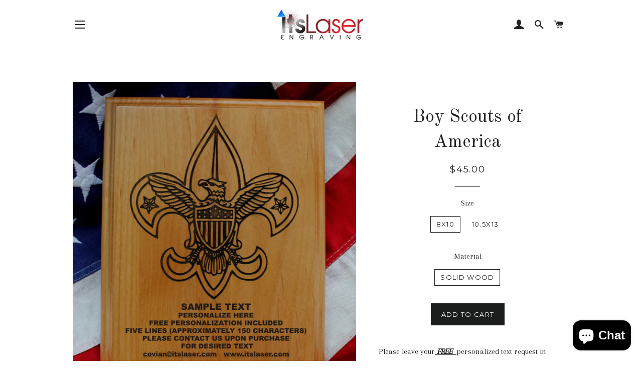

--- FILE ---
content_type: text/html; charset=utf-8
request_url: https://itslaser.com/products/boy-scouts-of-america-personalized-plaque-5-lines-of-personalized-text-solid-wood-8x10-custom-gift-bsa-gift
body_size: 18788
content:
<!doctype html>
<!--[if lt IE 7]><html class="no-js lt-ie9 lt-ie8 lt-ie7" lang="en"> <![endif]-->
<!--[if IE 7]><html class="no-js lt-ie9 lt-ie8" lang="en"> <![endif]-->
<!--[if IE 8]><html class="no-js lt-ie9" lang="en"> <![endif]-->
<!--[if IE 9 ]><html class="ie9 no-js"> <![endif]-->
<!--[if (gt IE 9)|!(IE)]><!--> <html class="no-js"> <!--<![endif]-->
<head>

  <!-- Basic page needs ================================================== -->
  <meta charset="utf-8">
  <meta http-equiv="X-UA-Compatible" content="IE=edge,chrome=1">

  
    <link rel="shortcut icon" href="//itslaser.com/cdn/shop/files/ITSLASER-LOGO-TRANSPARENT4_copy_32x32.png?v=1614755699" type="image/png" />
  

  <!-- Title and description ================================================== -->
  <title>
  Boy Scouts of America solid wood free personaliazation on plaque &ndash; ItsLaser Engraving
  </title>

  
  <meta name="description" content="Please leave your FREE  personalized text request in the “Special instructions to seller” at checkout INCLUDES: Five lines of personalized text (approximately 30 characters per line). This is just a sample of the many possibilities we can do for you. We can add your picture, company logo, unit insignia, etc.It will be ">
  

  <!-- Helpers ================================================== -->
  <!-- /snippets/social-meta-tags.liquid -->




<meta property="og:site_name" content="ItsLaser Engraving">
<meta property="og:url" content="https://itslaser.com/products/boy-scouts-of-america-personalized-plaque-5-lines-of-personalized-text-solid-wood-8x10-custom-gift-bsa-gift">
<meta property="og:title" content="Boy Scouts of America">
<meta property="og:type" content="product">
<meta property="og:description" content="Please leave your FREE  personalized text request in the “Special instructions to seller” at checkout INCLUDES: Five lines of personalized text (approximately 30 characters per line). This is just a sample of the many possibilities we can do for you. We can add your picture, company logo, unit insignia, etc.It will be ">

  <meta property="og:price:amount" content="45.00">
  <meta property="og:price:currency" content="USD">

<meta property="og:image" content="http://itslaser.com/cdn/shop/products/il_fullxfull.1117293996_6vn0_1200x1200.jpg?v=1516749133"><meta property="og:image" content="http://itslaser.com/cdn/shop/products/il_fullxfull.1163901539_i7ng_1200x1200.jpg?v=1516749133">
<meta property="og:image:secure_url" content="https://itslaser.com/cdn/shop/products/il_fullxfull.1117293996_6vn0_1200x1200.jpg?v=1516749133"><meta property="og:image:secure_url" content="https://itslaser.com/cdn/shop/products/il_fullxfull.1163901539_i7ng_1200x1200.jpg?v=1516749133">


<meta name="twitter:card" content="summary_large_image">
<meta name="twitter:title" content="Boy Scouts of America">
<meta name="twitter:description" content="Please leave your FREE  personalized text request in the “Special instructions to seller” at checkout INCLUDES: Five lines of personalized text (approximately 30 characters per line). This is just a sample of the many possibilities we can do for you. We can add your picture, company logo, unit insignia, etc.It will be ">

  <link rel="canonical" href="https://itslaser.com/products/boy-scouts-of-america-personalized-plaque-5-lines-of-personalized-text-solid-wood-8x10-custom-gift-bsa-gift">
  <meta name="viewport" content="width=device-width,initial-scale=1,shrink-to-fit=no">
  <meta name="theme-color" content="#1c1d1d">

  <!-- CSS ================================================== -->
  <link href="//itslaser.com/cdn/shop/t/2/assets/timber.scss.css?v=104058973531611104211736440433" rel="stylesheet" type="text/css" media="all" />
  <link href="//itslaser.com/cdn/shop/t/2/assets/theme.scss.css?v=16708688839490515361736440433" rel="stylesheet" type="text/css" media="all" />
  
  
  
  <link href="//fonts.googleapis.com/css?family=Arapey:400" rel="stylesheet" type="text/css" media="all" />


  
    
    
    <link href="//fonts.googleapis.com/css?family=Old+Standard+TT:400" rel="stylesheet" type="text/css" media="all" />
  


  
    
    
    <link href="//fonts.googleapis.com/css?family=Montserrat:400" rel="stylesheet" type="text/css" media="all" />
  



  <!-- Sections ================================================== -->
  <script>
    window.theme = window.theme || {};
    theme.strings = {
      zoomClose: "Close (Esc)",
      zoomPrev: "Previous (Left arrow key)",
      zoomNext: "Next (Right arrow key)",
      moneyFormat: "${{amount}}",
      addressError: "Error looking up that address",
      addressNoResults: "No results for that address",
      addressQueryLimit: "You have exceeded the Google API usage limit. Consider upgrading to a \u003ca href=\"https:\/\/developers.google.com\/maps\/premium\/usage-limits\"\u003ePremium Plan\u003c\/a\u003e.",
      authError: "There was a problem authenticating your Google Maps account.",
      cartEmpty: "Your cart is currently empty.",
      cartCookie: "Enable cookies to use the shopping cart",
      cartSavings: "I18n Error: Missing interpolation value \"savings\" for \"You're saving {{ savings }}\""
    };
    theme.settings = {
      cartType: "drawer",
      gridType: "collage"
    };
  </script>

  <script src="//itslaser.com/cdn/shop/t/2/assets/jquery-2.2.3.min.js?v=58211863146907186831516397677" type="text/javascript"></script>

  <!--[if (gt IE 9)|!(IE)]><!--><script src="//itslaser.com/cdn/shop/t/2/assets/lazysizes.min.js?v=37531750901115495291516397677" async="async"></script><!--<![endif]-->
  <!--[if lte IE 9]><script src="//itslaser.com/cdn/shop/t/2/assets/lazysizes.min.js?v=37531750901115495291516397677"></script><![endif]-->

  <!--[if (gt IE 9)|!(IE)]><!--><script src="//itslaser.com/cdn/shop/t/2/assets/theme.js?v=137953739966364763001516897585" defer="defer"></script><!--<![endif]-->
  <!--[if lte IE 9]><script src="//itslaser.com/cdn/shop/t/2/assets/theme.js?v=137953739966364763001516897585"></script><![endif]-->

  <!-- Header hook for plugins ================================================== -->
  <script>window.performance && window.performance.mark && window.performance.mark('shopify.content_for_header.start');</script><meta id="shopify-digital-wallet" name="shopify-digital-wallet" content="/27824230/digital_wallets/dialog">
<meta name="shopify-checkout-api-token" content="ccc3f7dbb59b5b99a50fb0c42d9c2f69">
<meta id="in-context-paypal-metadata" data-shop-id="27824230" data-venmo-supported="false" data-environment="production" data-locale="en_US" data-paypal-v4="true" data-currency="USD">
<link rel="alternate" type="application/json+oembed" href="https://itslaser.com/products/boy-scouts-of-america-personalized-plaque-5-lines-of-personalized-text-solid-wood-8x10-custom-gift-bsa-gift.oembed">
<script async="async" src="/checkouts/internal/preloads.js?locale=en-US"></script>
<link rel="preconnect" href="https://shop.app" crossorigin="anonymous">
<script async="async" src="https://shop.app/checkouts/internal/preloads.js?locale=en-US&shop_id=27824230" crossorigin="anonymous"></script>
<script id="apple-pay-shop-capabilities" type="application/json">{"shopId":27824230,"countryCode":"US","currencyCode":"USD","merchantCapabilities":["supports3DS"],"merchantId":"gid:\/\/shopify\/Shop\/27824230","merchantName":"ItsLaser Engraving","requiredBillingContactFields":["postalAddress","email"],"requiredShippingContactFields":["postalAddress","email"],"shippingType":"shipping","supportedNetworks":["visa","masterCard","amex","discover","elo","jcb"],"total":{"type":"pending","label":"ItsLaser Engraving","amount":"1.00"},"shopifyPaymentsEnabled":true,"supportsSubscriptions":true}</script>
<script id="shopify-features" type="application/json">{"accessToken":"ccc3f7dbb59b5b99a50fb0c42d9c2f69","betas":["rich-media-storefront-analytics"],"domain":"itslaser.com","predictiveSearch":true,"shopId":27824230,"locale":"en"}</script>
<script>var Shopify = Shopify || {};
Shopify.shop = "itslaser-engraving.myshopify.com";
Shopify.locale = "en";
Shopify.currency = {"active":"USD","rate":"1.0"};
Shopify.country = "US";
Shopify.theme = {"name":"Brooklyn","id":26139426858,"schema_name":"Brooklyn","schema_version":"5.0.0","theme_store_id":730,"role":"main"};
Shopify.theme.handle = "null";
Shopify.theme.style = {"id":null,"handle":null};
Shopify.cdnHost = "itslaser.com/cdn";
Shopify.routes = Shopify.routes || {};
Shopify.routes.root = "/";</script>
<script type="module">!function(o){(o.Shopify=o.Shopify||{}).modules=!0}(window);</script>
<script>!function(o){function n(){var o=[];function n(){o.push(Array.prototype.slice.apply(arguments))}return n.q=o,n}var t=o.Shopify=o.Shopify||{};t.loadFeatures=n(),t.autoloadFeatures=n()}(window);</script>
<script>
  window.ShopifyPay = window.ShopifyPay || {};
  window.ShopifyPay.apiHost = "shop.app\/pay";
  window.ShopifyPay.redirectState = null;
</script>
<script id="shop-js-analytics" type="application/json">{"pageType":"product"}</script>
<script defer="defer" async type="module" src="//itslaser.com/cdn/shopifycloud/shop-js/modules/v2/client.init-shop-cart-sync_WVOgQShq.en.esm.js"></script>
<script defer="defer" async type="module" src="//itslaser.com/cdn/shopifycloud/shop-js/modules/v2/chunk.common_C_13GLB1.esm.js"></script>
<script defer="defer" async type="module" src="//itslaser.com/cdn/shopifycloud/shop-js/modules/v2/chunk.modal_CLfMGd0m.esm.js"></script>
<script type="module">
  await import("//itslaser.com/cdn/shopifycloud/shop-js/modules/v2/client.init-shop-cart-sync_WVOgQShq.en.esm.js");
await import("//itslaser.com/cdn/shopifycloud/shop-js/modules/v2/chunk.common_C_13GLB1.esm.js");
await import("//itslaser.com/cdn/shopifycloud/shop-js/modules/v2/chunk.modal_CLfMGd0m.esm.js");

  window.Shopify.SignInWithShop?.initShopCartSync?.({"fedCMEnabled":true,"windoidEnabled":true});

</script>
<script>
  window.Shopify = window.Shopify || {};
  if (!window.Shopify.featureAssets) window.Shopify.featureAssets = {};
  window.Shopify.featureAssets['shop-js'] = {"shop-cart-sync":["modules/v2/client.shop-cart-sync_DuR37GeY.en.esm.js","modules/v2/chunk.common_C_13GLB1.esm.js","modules/v2/chunk.modal_CLfMGd0m.esm.js"],"init-fed-cm":["modules/v2/client.init-fed-cm_BucUoe6W.en.esm.js","modules/v2/chunk.common_C_13GLB1.esm.js","modules/v2/chunk.modal_CLfMGd0m.esm.js"],"shop-toast-manager":["modules/v2/client.shop-toast-manager_B0JfrpKj.en.esm.js","modules/v2/chunk.common_C_13GLB1.esm.js","modules/v2/chunk.modal_CLfMGd0m.esm.js"],"init-shop-cart-sync":["modules/v2/client.init-shop-cart-sync_WVOgQShq.en.esm.js","modules/v2/chunk.common_C_13GLB1.esm.js","modules/v2/chunk.modal_CLfMGd0m.esm.js"],"shop-button":["modules/v2/client.shop-button_B_U3bv27.en.esm.js","modules/v2/chunk.common_C_13GLB1.esm.js","modules/v2/chunk.modal_CLfMGd0m.esm.js"],"init-windoid":["modules/v2/client.init-windoid_DuP9q_di.en.esm.js","modules/v2/chunk.common_C_13GLB1.esm.js","modules/v2/chunk.modal_CLfMGd0m.esm.js"],"shop-cash-offers":["modules/v2/client.shop-cash-offers_BmULhtno.en.esm.js","modules/v2/chunk.common_C_13GLB1.esm.js","modules/v2/chunk.modal_CLfMGd0m.esm.js"],"pay-button":["modules/v2/client.pay-button_CrPSEbOK.en.esm.js","modules/v2/chunk.common_C_13GLB1.esm.js","modules/v2/chunk.modal_CLfMGd0m.esm.js"],"init-customer-accounts":["modules/v2/client.init-customer-accounts_jNk9cPYQ.en.esm.js","modules/v2/client.shop-login-button_DJ5ldayH.en.esm.js","modules/v2/chunk.common_C_13GLB1.esm.js","modules/v2/chunk.modal_CLfMGd0m.esm.js"],"avatar":["modules/v2/client.avatar_BTnouDA3.en.esm.js"],"checkout-modal":["modules/v2/client.checkout-modal_pBPyh9w8.en.esm.js","modules/v2/chunk.common_C_13GLB1.esm.js","modules/v2/chunk.modal_CLfMGd0m.esm.js"],"init-shop-for-new-customer-accounts":["modules/v2/client.init-shop-for-new-customer-accounts_BUoCy7a5.en.esm.js","modules/v2/client.shop-login-button_DJ5ldayH.en.esm.js","modules/v2/chunk.common_C_13GLB1.esm.js","modules/v2/chunk.modal_CLfMGd0m.esm.js"],"init-customer-accounts-sign-up":["modules/v2/client.init-customer-accounts-sign-up_CnczCz9H.en.esm.js","modules/v2/client.shop-login-button_DJ5ldayH.en.esm.js","modules/v2/chunk.common_C_13GLB1.esm.js","modules/v2/chunk.modal_CLfMGd0m.esm.js"],"init-shop-email-lookup-coordinator":["modules/v2/client.init-shop-email-lookup-coordinator_CzjY5t9o.en.esm.js","modules/v2/chunk.common_C_13GLB1.esm.js","modules/v2/chunk.modal_CLfMGd0m.esm.js"],"shop-follow-button":["modules/v2/client.shop-follow-button_CsYC63q7.en.esm.js","modules/v2/chunk.common_C_13GLB1.esm.js","modules/v2/chunk.modal_CLfMGd0m.esm.js"],"shop-login-button":["modules/v2/client.shop-login-button_DJ5ldayH.en.esm.js","modules/v2/chunk.common_C_13GLB1.esm.js","modules/v2/chunk.modal_CLfMGd0m.esm.js"],"shop-login":["modules/v2/client.shop-login_B9ccPdmx.en.esm.js","modules/v2/chunk.common_C_13GLB1.esm.js","modules/v2/chunk.modal_CLfMGd0m.esm.js"],"lead-capture":["modules/v2/client.lead-capture_D0K_KgYb.en.esm.js","modules/v2/chunk.common_C_13GLB1.esm.js","modules/v2/chunk.modal_CLfMGd0m.esm.js"],"payment-terms":["modules/v2/client.payment-terms_BWmiNN46.en.esm.js","modules/v2/chunk.common_C_13GLB1.esm.js","modules/v2/chunk.modal_CLfMGd0m.esm.js"]};
</script>
<script id="__st">var __st={"a":27824230,"offset":-18000,"reqid":"d644a3e8-4932-4235-8358-81203f036ef0-1769538344","pageurl":"itslaser.com\/products\/boy-scouts-of-america-personalized-plaque-5-lines-of-personalized-text-solid-wood-8x10-custom-gift-bsa-gift","u":"9f09d8e42944","p":"product","rtyp":"product","rid":831576735786};</script>
<script>window.ShopifyPaypalV4VisibilityTracking = true;</script>
<script id="captcha-bootstrap">!function(){'use strict';const t='contact',e='account',n='new_comment',o=[[t,t],['blogs',n],['comments',n],[t,'customer']],c=[[e,'customer_login'],[e,'guest_login'],[e,'recover_customer_password'],[e,'create_customer']],r=t=>t.map((([t,e])=>`form[action*='/${t}']:not([data-nocaptcha='true']) input[name='form_type'][value='${e}']`)).join(','),a=t=>()=>t?[...document.querySelectorAll(t)].map((t=>t.form)):[];function s(){const t=[...o],e=r(t);return a(e)}const i='password',u='form_key',d=['recaptcha-v3-token','g-recaptcha-response','h-captcha-response',i],f=()=>{try{return window.sessionStorage}catch{return}},m='__shopify_v',_=t=>t.elements[u];function p(t,e,n=!1){try{const o=window.sessionStorage,c=JSON.parse(o.getItem(e)),{data:r}=function(t){const{data:e,action:n}=t;return t[m]||n?{data:e,action:n}:{data:t,action:n}}(c);for(const[e,n]of Object.entries(r))t.elements[e]&&(t.elements[e].value=n);n&&o.removeItem(e)}catch(o){console.error('form repopulation failed',{error:o})}}const l='form_type',E='cptcha';function T(t){t.dataset[E]=!0}const w=window,h=w.document,L='Shopify',v='ce_forms',y='captcha';let A=!1;((t,e)=>{const n=(g='f06e6c50-85a8-45c8-87d0-21a2b65856fe',I='https://cdn.shopify.com/shopifycloud/storefront-forms-hcaptcha/ce_storefront_forms_captcha_hcaptcha.v1.5.2.iife.js',D={infoText:'Protected by hCaptcha',privacyText:'Privacy',termsText:'Terms'},(t,e,n)=>{const o=w[L][v],c=o.bindForm;if(c)return c(t,g,e,D).then(n);var r;o.q.push([[t,g,e,D],n]),r=I,A||(h.body.append(Object.assign(h.createElement('script'),{id:'captcha-provider',async:!0,src:r})),A=!0)});var g,I,D;w[L]=w[L]||{},w[L][v]=w[L][v]||{},w[L][v].q=[],w[L][y]=w[L][y]||{},w[L][y].protect=function(t,e){n(t,void 0,e),T(t)},Object.freeze(w[L][y]),function(t,e,n,w,h,L){const[v,y,A,g]=function(t,e,n){const i=e?o:[],u=t?c:[],d=[...i,...u],f=r(d),m=r(i),_=r(d.filter((([t,e])=>n.includes(e))));return[a(f),a(m),a(_),s()]}(w,h,L),I=t=>{const e=t.target;return e instanceof HTMLFormElement?e:e&&e.form},D=t=>v().includes(t);t.addEventListener('submit',(t=>{const e=I(t);if(!e)return;const n=D(e)&&!e.dataset.hcaptchaBound&&!e.dataset.recaptchaBound,o=_(e),c=g().includes(e)&&(!o||!o.value);(n||c)&&t.preventDefault(),c&&!n&&(function(t){try{if(!f())return;!function(t){const e=f();if(!e)return;const n=_(t);if(!n)return;const o=n.value;o&&e.removeItem(o)}(t);const e=Array.from(Array(32),(()=>Math.random().toString(36)[2])).join('');!function(t,e){_(t)||t.append(Object.assign(document.createElement('input'),{type:'hidden',name:u})),t.elements[u].value=e}(t,e),function(t,e){const n=f();if(!n)return;const o=[...t.querySelectorAll(`input[type='${i}']`)].map((({name:t})=>t)),c=[...d,...o],r={};for(const[a,s]of new FormData(t).entries())c.includes(a)||(r[a]=s);n.setItem(e,JSON.stringify({[m]:1,action:t.action,data:r}))}(t,e)}catch(e){console.error('failed to persist form',e)}}(e),e.submit())}));const S=(t,e)=>{t&&!t.dataset[E]&&(n(t,e.some((e=>e===t))),T(t))};for(const o of['focusin','change'])t.addEventListener(o,(t=>{const e=I(t);D(e)&&S(e,y())}));const B=e.get('form_key'),M=e.get(l),P=B&&M;t.addEventListener('DOMContentLoaded',(()=>{const t=y();if(P)for(const e of t)e.elements[l].value===M&&p(e,B);[...new Set([...A(),...v().filter((t=>'true'===t.dataset.shopifyCaptcha))])].forEach((e=>S(e,t)))}))}(h,new URLSearchParams(w.location.search),n,t,e,['guest_login'])})(!0,!0)}();</script>
<script integrity="sha256-4kQ18oKyAcykRKYeNunJcIwy7WH5gtpwJnB7kiuLZ1E=" data-source-attribution="shopify.loadfeatures" defer="defer" src="//itslaser.com/cdn/shopifycloud/storefront/assets/storefront/load_feature-a0a9edcb.js" crossorigin="anonymous"></script>
<script crossorigin="anonymous" defer="defer" src="//itslaser.com/cdn/shopifycloud/storefront/assets/shopify_pay/storefront-65b4c6d7.js?v=20250812"></script>
<script data-source-attribution="shopify.dynamic_checkout.dynamic.init">var Shopify=Shopify||{};Shopify.PaymentButton=Shopify.PaymentButton||{isStorefrontPortableWallets:!0,init:function(){window.Shopify.PaymentButton.init=function(){};var t=document.createElement("script");t.src="https://itslaser.com/cdn/shopifycloud/portable-wallets/latest/portable-wallets.en.js",t.type="module",document.head.appendChild(t)}};
</script>
<script data-source-attribution="shopify.dynamic_checkout.buyer_consent">
  function portableWalletsHideBuyerConsent(e){var t=document.getElementById("shopify-buyer-consent"),n=document.getElementById("shopify-subscription-policy-button");t&&n&&(t.classList.add("hidden"),t.setAttribute("aria-hidden","true"),n.removeEventListener("click",e))}function portableWalletsShowBuyerConsent(e){var t=document.getElementById("shopify-buyer-consent"),n=document.getElementById("shopify-subscription-policy-button");t&&n&&(t.classList.remove("hidden"),t.removeAttribute("aria-hidden"),n.addEventListener("click",e))}window.Shopify?.PaymentButton&&(window.Shopify.PaymentButton.hideBuyerConsent=portableWalletsHideBuyerConsent,window.Shopify.PaymentButton.showBuyerConsent=portableWalletsShowBuyerConsent);
</script>
<script data-source-attribution="shopify.dynamic_checkout.cart.bootstrap">document.addEventListener("DOMContentLoaded",(function(){function t(){return document.querySelector("shopify-accelerated-checkout-cart, shopify-accelerated-checkout")}if(t())Shopify.PaymentButton.init();else{new MutationObserver((function(e,n){t()&&(Shopify.PaymentButton.init(),n.disconnect())})).observe(document.body,{childList:!0,subtree:!0})}}));
</script>
<link id="shopify-accelerated-checkout-styles" rel="stylesheet" media="screen" href="https://itslaser.com/cdn/shopifycloud/portable-wallets/latest/accelerated-checkout-backwards-compat.css" crossorigin="anonymous">
<style id="shopify-accelerated-checkout-cart">
        #shopify-buyer-consent {
  margin-top: 1em;
  display: inline-block;
  width: 100%;
}

#shopify-buyer-consent.hidden {
  display: none;
}

#shopify-subscription-policy-button {
  background: none;
  border: none;
  padding: 0;
  text-decoration: underline;
  font-size: inherit;
  cursor: pointer;
}

#shopify-subscription-policy-button::before {
  box-shadow: none;
}

      </style>

<script>window.performance && window.performance.mark && window.performance.mark('shopify.content_for_header.end');</script>
  <!-- /snippets/oldIE-js.liquid -->


<!--[if lt IE 9]>
<script src="//cdnjs.cloudflare.com/ajax/libs/html5shiv/3.7.2/html5shiv.min.js" type="text/javascript"></script>
<script src="//itslaser.com/cdn/shop/t/2/assets/respond.min.js?v=52248677837542619231516397678" type="text/javascript"></script>
<link href="//itslaser.com/cdn/shop/t/2/assets/respond-proxy.html" id="respond-proxy" rel="respond-proxy" />
<link href="//itslaser.com/search?q=11e22d5df6447307620fd0dfc9f61ca2" id="respond-redirect" rel="respond-redirect" />
<script src="//itslaser.com/search?q=11e22d5df6447307620fd0dfc9f61ca2" type="text/javascript"></script>
<![endif]-->


<!--[if (lte IE 9) ]><script src="//itslaser.com/cdn/shop/t/2/assets/match-media.min.js?v=159635276924582161481516397677" type="text/javascript"></script><![endif]-->


  <script src="//itslaser.com/cdn/shop/t/2/assets/modernizr.min.js?v=21391054748206432451516397677" type="text/javascript"></script>

  
  

<script src="https://cdn.shopify.com/extensions/e8878072-2f6b-4e89-8082-94b04320908d/inbox-1254/assets/inbox-chat-loader.js" type="text/javascript" defer="defer"></script>
<link href="https://monorail-edge.shopifysvc.com" rel="dns-prefetch">
<script>(function(){if ("sendBeacon" in navigator && "performance" in window) {try {var session_token_from_headers = performance.getEntriesByType('navigation')[0].serverTiming.find(x => x.name == '_s').description;} catch {var session_token_from_headers = undefined;}var session_cookie_matches = document.cookie.match(/_shopify_s=([^;]*)/);var session_token_from_cookie = session_cookie_matches && session_cookie_matches.length === 2 ? session_cookie_matches[1] : "";var session_token = session_token_from_headers || session_token_from_cookie || "";function handle_abandonment_event(e) {var entries = performance.getEntries().filter(function(entry) {return /monorail-edge.shopifysvc.com/.test(entry.name);});if (!window.abandonment_tracked && entries.length === 0) {window.abandonment_tracked = true;var currentMs = Date.now();var navigation_start = performance.timing.navigationStart;var payload = {shop_id: 27824230,url: window.location.href,navigation_start,duration: currentMs - navigation_start,session_token,page_type: "product"};window.navigator.sendBeacon("https://monorail-edge.shopifysvc.com/v1/produce", JSON.stringify({schema_id: "online_store_buyer_site_abandonment/1.1",payload: payload,metadata: {event_created_at_ms: currentMs,event_sent_at_ms: currentMs}}));}}window.addEventListener('pagehide', handle_abandonment_event);}}());</script>
<script id="web-pixels-manager-setup">(function e(e,d,r,n,o){if(void 0===o&&(o={}),!Boolean(null===(a=null===(i=window.Shopify)||void 0===i?void 0:i.analytics)||void 0===a?void 0:a.replayQueue)){var i,a;window.Shopify=window.Shopify||{};var t=window.Shopify;t.analytics=t.analytics||{};var s=t.analytics;s.replayQueue=[],s.publish=function(e,d,r){return s.replayQueue.push([e,d,r]),!0};try{self.performance.mark("wpm:start")}catch(e){}var l=function(){var e={modern:/Edge?\/(1{2}[4-9]|1[2-9]\d|[2-9]\d{2}|\d{4,})\.\d+(\.\d+|)|Firefox\/(1{2}[4-9]|1[2-9]\d|[2-9]\d{2}|\d{4,})\.\d+(\.\d+|)|Chrom(ium|e)\/(9{2}|\d{3,})\.\d+(\.\d+|)|(Maci|X1{2}).+ Version\/(15\.\d+|(1[6-9]|[2-9]\d|\d{3,})\.\d+)([,.]\d+|)( \(\w+\)|)( Mobile\/\w+|) Safari\/|Chrome.+OPR\/(9{2}|\d{3,})\.\d+\.\d+|(CPU[ +]OS|iPhone[ +]OS|CPU[ +]iPhone|CPU IPhone OS|CPU iPad OS)[ +]+(15[._]\d+|(1[6-9]|[2-9]\d|\d{3,})[._]\d+)([._]\d+|)|Android:?[ /-](13[3-9]|1[4-9]\d|[2-9]\d{2}|\d{4,})(\.\d+|)(\.\d+|)|Android.+Firefox\/(13[5-9]|1[4-9]\d|[2-9]\d{2}|\d{4,})\.\d+(\.\d+|)|Android.+Chrom(ium|e)\/(13[3-9]|1[4-9]\d|[2-9]\d{2}|\d{4,})\.\d+(\.\d+|)|SamsungBrowser\/([2-9]\d|\d{3,})\.\d+/,legacy:/Edge?\/(1[6-9]|[2-9]\d|\d{3,})\.\d+(\.\d+|)|Firefox\/(5[4-9]|[6-9]\d|\d{3,})\.\d+(\.\d+|)|Chrom(ium|e)\/(5[1-9]|[6-9]\d|\d{3,})\.\d+(\.\d+|)([\d.]+$|.*Safari\/(?![\d.]+ Edge\/[\d.]+$))|(Maci|X1{2}).+ Version\/(10\.\d+|(1[1-9]|[2-9]\d|\d{3,})\.\d+)([,.]\d+|)( \(\w+\)|)( Mobile\/\w+|) Safari\/|Chrome.+OPR\/(3[89]|[4-9]\d|\d{3,})\.\d+\.\d+|(CPU[ +]OS|iPhone[ +]OS|CPU[ +]iPhone|CPU IPhone OS|CPU iPad OS)[ +]+(10[._]\d+|(1[1-9]|[2-9]\d|\d{3,})[._]\d+)([._]\d+|)|Android:?[ /-](13[3-9]|1[4-9]\d|[2-9]\d{2}|\d{4,})(\.\d+|)(\.\d+|)|Mobile Safari.+OPR\/([89]\d|\d{3,})\.\d+\.\d+|Android.+Firefox\/(13[5-9]|1[4-9]\d|[2-9]\d{2}|\d{4,})\.\d+(\.\d+|)|Android.+Chrom(ium|e)\/(13[3-9]|1[4-9]\d|[2-9]\d{2}|\d{4,})\.\d+(\.\d+|)|Android.+(UC? ?Browser|UCWEB|U3)[ /]?(15\.([5-9]|\d{2,})|(1[6-9]|[2-9]\d|\d{3,})\.\d+)\.\d+|SamsungBrowser\/(5\.\d+|([6-9]|\d{2,})\.\d+)|Android.+MQ{2}Browser\/(14(\.(9|\d{2,})|)|(1[5-9]|[2-9]\d|\d{3,})(\.\d+|))(\.\d+|)|K[Aa][Ii]OS\/(3\.\d+|([4-9]|\d{2,})\.\d+)(\.\d+|)/},d=e.modern,r=e.legacy,n=navigator.userAgent;return n.match(d)?"modern":n.match(r)?"legacy":"unknown"}(),u="modern"===l?"modern":"legacy",c=(null!=n?n:{modern:"",legacy:""})[u],f=function(e){return[e.baseUrl,"/wpm","/b",e.hashVersion,"modern"===e.buildTarget?"m":"l",".js"].join("")}({baseUrl:d,hashVersion:r,buildTarget:u}),m=function(e){var d=e.version,r=e.bundleTarget,n=e.surface,o=e.pageUrl,i=e.monorailEndpoint;return{emit:function(e){var a=e.status,t=e.errorMsg,s=(new Date).getTime(),l=JSON.stringify({metadata:{event_sent_at_ms:s},events:[{schema_id:"web_pixels_manager_load/3.1",payload:{version:d,bundle_target:r,page_url:o,status:a,surface:n,error_msg:t},metadata:{event_created_at_ms:s}}]});if(!i)return console&&console.warn&&console.warn("[Web Pixels Manager] No Monorail endpoint provided, skipping logging."),!1;try{return self.navigator.sendBeacon.bind(self.navigator)(i,l)}catch(e){}var u=new XMLHttpRequest;try{return u.open("POST",i,!0),u.setRequestHeader("Content-Type","text/plain"),u.send(l),!0}catch(e){return console&&console.warn&&console.warn("[Web Pixels Manager] Got an unhandled error while logging to Monorail."),!1}}}}({version:r,bundleTarget:l,surface:e.surface,pageUrl:self.location.href,monorailEndpoint:e.monorailEndpoint});try{o.browserTarget=l,function(e){var d=e.src,r=e.async,n=void 0===r||r,o=e.onload,i=e.onerror,a=e.sri,t=e.scriptDataAttributes,s=void 0===t?{}:t,l=document.createElement("script"),u=document.querySelector("head"),c=document.querySelector("body");if(l.async=n,l.src=d,a&&(l.integrity=a,l.crossOrigin="anonymous"),s)for(var f in s)if(Object.prototype.hasOwnProperty.call(s,f))try{l.dataset[f]=s[f]}catch(e){}if(o&&l.addEventListener("load",o),i&&l.addEventListener("error",i),u)u.appendChild(l);else{if(!c)throw new Error("Did not find a head or body element to append the script");c.appendChild(l)}}({src:f,async:!0,onload:function(){if(!function(){var e,d;return Boolean(null===(d=null===(e=window.Shopify)||void 0===e?void 0:e.analytics)||void 0===d?void 0:d.initialized)}()){var d=window.webPixelsManager.init(e)||void 0;if(d){var r=window.Shopify.analytics;r.replayQueue.forEach((function(e){var r=e[0],n=e[1],o=e[2];d.publishCustomEvent(r,n,o)})),r.replayQueue=[],r.publish=d.publishCustomEvent,r.visitor=d.visitor,r.initialized=!0}}},onerror:function(){return m.emit({status:"failed",errorMsg:"".concat(f," has failed to load")})},sri:function(e){var d=/^sha384-[A-Za-z0-9+/=]+$/;return"string"==typeof e&&d.test(e)}(c)?c:"",scriptDataAttributes:o}),m.emit({status:"loading"})}catch(e){m.emit({status:"failed",errorMsg:(null==e?void 0:e.message)||"Unknown error"})}}})({shopId: 27824230,storefrontBaseUrl: "https://itslaser.com",extensionsBaseUrl: "https://extensions.shopifycdn.com/cdn/shopifycloud/web-pixels-manager",monorailEndpoint: "https://monorail-edge.shopifysvc.com/unstable/produce_batch",surface: "storefront-renderer",enabledBetaFlags: ["2dca8a86"],webPixelsConfigList: [{"id":"79659071","eventPayloadVersion":"v1","runtimeContext":"LAX","scriptVersion":"1","type":"CUSTOM","privacyPurposes":["ANALYTICS"],"name":"Google Analytics tag (migrated)"},{"id":"shopify-app-pixel","configuration":"{}","eventPayloadVersion":"v1","runtimeContext":"STRICT","scriptVersion":"0450","apiClientId":"shopify-pixel","type":"APP","privacyPurposes":["ANALYTICS","MARKETING"]},{"id":"shopify-custom-pixel","eventPayloadVersion":"v1","runtimeContext":"LAX","scriptVersion":"0450","apiClientId":"shopify-pixel","type":"CUSTOM","privacyPurposes":["ANALYTICS","MARKETING"]}],isMerchantRequest: false,initData: {"shop":{"name":"ItsLaser Engraving","paymentSettings":{"currencyCode":"USD"},"myshopifyDomain":"itslaser-engraving.myshopify.com","countryCode":"US","storefrontUrl":"https:\/\/itslaser.com"},"customer":null,"cart":null,"checkout":null,"productVariants":[{"price":{"amount":45.0,"currencyCode":"USD"},"product":{"title":"Boy Scouts of America","vendor":"ItsLaser Engraving","id":"831576735786","untranslatedTitle":"Boy Scouts of America","url":"\/products\/boy-scouts-of-america-personalized-plaque-5-lines-of-personalized-text-solid-wood-8x10-custom-gift-bsa-gift","type":""},"id":"10216278622250","image":{"src":"\/\/itslaser.com\/cdn\/shop\/products\/il_fullxfull.1117293996_6vn0.jpg?v=1516749133"},"sku":"","title":"8x10 \/ Solid Wood","untranslatedTitle":"8x10 \/ Solid Wood"},{"price":{"amount":55.0,"currencyCode":"USD"},"product":{"title":"Boy Scouts of America","vendor":"ItsLaser Engraving","id":"831576735786","untranslatedTitle":"Boy Scouts of America","url":"\/products\/boy-scouts-of-america-personalized-plaque-5-lines-of-personalized-text-solid-wood-8x10-custom-gift-bsa-gift","type":""},"id":"11765860401194","image":{"src":"\/\/itslaser.com\/cdn\/shop\/products\/il_fullxfull.1117293996_6vn0.jpg?v=1516749133"},"sku":"","title":"10.5x13 \/ Solid Wood","untranslatedTitle":"10.5x13 \/ Solid Wood"}],"purchasingCompany":null},},"https://itslaser.com/cdn","fcfee988w5aeb613cpc8e4bc33m6693e112",{"modern":"","legacy":""},{"shopId":"27824230","storefrontBaseUrl":"https:\/\/itslaser.com","extensionBaseUrl":"https:\/\/extensions.shopifycdn.com\/cdn\/shopifycloud\/web-pixels-manager","surface":"storefront-renderer","enabledBetaFlags":"[\"2dca8a86\"]","isMerchantRequest":"false","hashVersion":"fcfee988w5aeb613cpc8e4bc33m6693e112","publish":"custom","events":"[[\"page_viewed\",{}],[\"product_viewed\",{\"productVariant\":{\"price\":{\"amount\":45.0,\"currencyCode\":\"USD\"},\"product\":{\"title\":\"Boy Scouts of America\",\"vendor\":\"ItsLaser Engraving\",\"id\":\"831576735786\",\"untranslatedTitle\":\"Boy Scouts of America\",\"url\":\"\/products\/boy-scouts-of-america-personalized-plaque-5-lines-of-personalized-text-solid-wood-8x10-custom-gift-bsa-gift\",\"type\":\"\"},\"id\":\"10216278622250\",\"image\":{\"src\":\"\/\/itslaser.com\/cdn\/shop\/products\/il_fullxfull.1117293996_6vn0.jpg?v=1516749133\"},\"sku\":\"\",\"title\":\"8x10 \/ Solid Wood\",\"untranslatedTitle\":\"8x10 \/ Solid Wood\"}}]]"});</script><script>
  window.ShopifyAnalytics = window.ShopifyAnalytics || {};
  window.ShopifyAnalytics.meta = window.ShopifyAnalytics.meta || {};
  window.ShopifyAnalytics.meta.currency = 'USD';
  var meta = {"product":{"id":831576735786,"gid":"gid:\/\/shopify\/Product\/831576735786","vendor":"ItsLaser Engraving","type":"","handle":"boy-scouts-of-america-personalized-plaque-5-lines-of-personalized-text-solid-wood-8x10-custom-gift-bsa-gift","variants":[{"id":10216278622250,"price":4500,"name":"Boy Scouts of America - 8x10 \/ Solid Wood","public_title":"8x10 \/ Solid Wood","sku":""},{"id":11765860401194,"price":5500,"name":"Boy Scouts of America - 10.5x13 \/ Solid Wood","public_title":"10.5x13 \/ Solid Wood","sku":""}],"remote":false},"page":{"pageType":"product","resourceType":"product","resourceId":831576735786,"requestId":"d644a3e8-4932-4235-8358-81203f036ef0-1769538344"}};
  for (var attr in meta) {
    window.ShopifyAnalytics.meta[attr] = meta[attr];
  }
</script>
<script class="analytics">
  (function () {
    var customDocumentWrite = function(content) {
      var jquery = null;

      if (window.jQuery) {
        jquery = window.jQuery;
      } else if (window.Checkout && window.Checkout.$) {
        jquery = window.Checkout.$;
      }

      if (jquery) {
        jquery('body').append(content);
      }
    };

    var hasLoggedConversion = function(token) {
      if (token) {
        return document.cookie.indexOf('loggedConversion=' + token) !== -1;
      }
      return false;
    }

    var setCookieIfConversion = function(token) {
      if (token) {
        var twoMonthsFromNow = new Date(Date.now());
        twoMonthsFromNow.setMonth(twoMonthsFromNow.getMonth() + 2);

        document.cookie = 'loggedConversion=' + token + '; expires=' + twoMonthsFromNow;
      }
    }

    var trekkie = window.ShopifyAnalytics.lib = window.trekkie = window.trekkie || [];
    if (trekkie.integrations) {
      return;
    }
    trekkie.methods = [
      'identify',
      'page',
      'ready',
      'track',
      'trackForm',
      'trackLink'
    ];
    trekkie.factory = function(method) {
      return function() {
        var args = Array.prototype.slice.call(arguments);
        args.unshift(method);
        trekkie.push(args);
        return trekkie;
      };
    };
    for (var i = 0; i < trekkie.methods.length; i++) {
      var key = trekkie.methods[i];
      trekkie[key] = trekkie.factory(key);
    }
    trekkie.load = function(config) {
      trekkie.config = config || {};
      trekkie.config.initialDocumentCookie = document.cookie;
      var first = document.getElementsByTagName('script')[0];
      var script = document.createElement('script');
      script.type = 'text/javascript';
      script.onerror = function(e) {
        var scriptFallback = document.createElement('script');
        scriptFallback.type = 'text/javascript';
        scriptFallback.onerror = function(error) {
                var Monorail = {
      produce: function produce(monorailDomain, schemaId, payload) {
        var currentMs = new Date().getTime();
        var event = {
          schema_id: schemaId,
          payload: payload,
          metadata: {
            event_created_at_ms: currentMs,
            event_sent_at_ms: currentMs
          }
        };
        return Monorail.sendRequest("https://" + monorailDomain + "/v1/produce", JSON.stringify(event));
      },
      sendRequest: function sendRequest(endpointUrl, payload) {
        // Try the sendBeacon API
        if (window && window.navigator && typeof window.navigator.sendBeacon === 'function' && typeof window.Blob === 'function' && !Monorail.isIos12()) {
          var blobData = new window.Blob([payload], {
            type: 'text/plain'
          });

          if (window.navigator.sendBeacon(endpointUrl, blobData)) {
            return true;
          } // sendBeacon was not successful

        } // XHR beacon

        var xhr = new XMLHttpRequest();

        try {
          xhr.open('POST', endpointUrl);
          xhr.setRequestHeader('Content-Type', 'text/plain');
          xhr.send(payload);
        } catch (e) {
          console.log(e);
        }

        return false;
      },
      isIos12: function isIos12() {
        return window.navigator.userAgent.lastIndexOf('iPhone; CPU iPhone OS 12_') !== -1 || window.navigator.userAgent.lastIndexOf('iPad; CPU OS 12_') !== -1;
      }
    };
    Monorail.produce('monorail-edge.shopifysvc.com',
      'trekkie_storefront_load_errors/1.1',
      {shop_id: 27824230,
      theme_id: 26139426858,
      app_name: "storefront",
      context_url: window.location.href,
      source_url: "//itslaser.com/cdn/s/trekkie.storefront.a804e9514e4efded663580eddd6991fcc12b5451.min.js"});

        };
        scriptFallback.async = true;
        scriptFallback.src = '//itslaser.com/cdn/s/trekkie.storefront.a804e9514e4efded663580eddd6991fcc12b5451.min.js';
        first.parentNode.insertBefore(scriptFallback, first);
      };
      script.async = true;
      script.src = '//itslaser.com/cdn/s/trekkie.storefront.a804e9514e4efded663580eddd6991fcc12b5451.min.js';
      first.parentNode.insertBefore(script, first);
    };
    trekkie.load(
      {"Trekkie":{"appName":"storefront","development":false,"defaultAttributes":{"shopId":27824230,"isMerchantRequest":null,"themeId":26139426858,"themeCityHash":"2997253322855531668","contentLanguage":"en","currency":"USD","eventMetadataId":"c311790a-fdfa-4532-a97e-998297b3711c"},"isServerSideCookieWritingEnabled":true,"monorailRegion":"shop_domain","enabledBetaFlags":["65f19447"]},"Session Attribution":{},"S2S":{"facebookCapiEnabled":false,"source":"trekkie-storefront-renderer","apiClientId":580111}}
    );

    var loaded = false;
    trekkie.ready(function() {
      if (loaded) return;
      loaded = true;

      window.ShopifyAnalytics.lib = window.trekkie;

      var originalDocumentWrite = document.write;
      document.write = customDocumentWrite;
      try { window.ShopifyAnalytics.merchantGoogleAnalytics.call(this); } catch(error) {};
      document.write = originalDocumentWrite;

      window.ShopifyAnalytics.lib.page(null,{"pageType":"product","resourceType":"product","resourceId":831576735786,"requestId":"d644a3e8-4932-4235-8358-81203f036ef0-1769538344","shopifyEmitted":true});

      var match = window.location.pathname.match(/checkouts\/(.+)\/(thank_you|post_purchase)/)
      var token = match? match[1]: undefined;
      if (!hasLoggedConversion(token)) {
        setCookieIfConversion(token);
        window.ShopifyAnalytics.lib.track("Viewed Product",{"currency":"USD","variantId":10216278622250,"productId":831576735786,"productGid":"gid:\/\/shopify\/Product\/831576735786","name":"Boy Scouts of America - 8x10 \/ Solid Wood","price":"45.00","sku":"","brand":"ItsLaser Engraving","variant":"8x10 \/ Solid Wood","category":"","nonInteraction":true,"remote":false},undefined,undefined,{"shopifyEmitted":true});
      window.ShopifyAnalytics.lib.track("monorail:\/\/trekkie_storefront_viewed_product\/1.1",{"currency":"USD","variantId":10216278622250,"productId":831576735786,"productGid":"gid:\/\/shopify\/Product\/831576735786","name":"Boy Scouts of America - 8x10 \/ Solid Wood","price":"45.00","sku":"","brand":"ItsLaser Engraving","variant":"8x10 \/ Solid Wood","category":"","nonInteraction":true,"remote":false,"referer":"https:\/\/itslaser.com\/products\/boy-scouts-of-america-personalized-plaque-5-lines-of-personalized-text-solid-wood-8x10-custom-gift-bsa-gift"});
      }
    });


        var eventsListenerScript = document.createElement('script');
        eventsListenerScript.async = true;
        eventsListenerScript.src = "//itslaser.com/cdn/shopifycloud/storefront/assets/shop_events_listener-3da45d37.js";
        document.getElementsByTagName('head')[0].appendChild(eventsListenerScript);

})();</script>
  <script>
  if (!window.ga || (window.ga && typeof window.ga !== 'function')) {
    window.ga = function ga() {
      (window.ga.q = window.ga.q || []).push(arguments);
      if (window.Shopify && window.Shopify.analytics && typeof window.Shopify.analytics.publish === 'function') {
        window.Shopify.analytics.publish("ga_stub_called", {}, {sendTo: "google_osp_migration"});
      }
      console.error("Shopify's Google Analytics stub called with:", Array.from(arguments), "\nSee https://help.shopify.com/manual/promoting-marketing/pixels/pixel-migration#google for more information.");
    };
    if (window.Shopify && window.Shopify.analytics && typeof window.Shopify.analytics.publish === 'function') {
      window.Shopify.analytics.publish("ga_stub_initialized", {}, {sendTo: "google_osp_migration"});
    }
  }
</script>
<script
  defer
  src="https://itslaser.com/cdn/shopifycloud/perf-kit/shopify-perf-kit-3.0.4.min.js"
  data-application="storefront-renderer"
  data-shop-id="27824230"
  data-render-region="gcp-us-east1"
  data-page-type="product"
  data-theme-instance-id="26139426858"
  data-theme-name="Brooklyn"
  data-theme-version="5.0.0"
  data-monorail-region="shop_domain"
  data-resource-timing-sampling-rate="10"
  data-shs="true"
  data-shs-beacon="true"
  data-shs-export-with-fetch="true"
  data-shs-logs-sample-rate="1"
  data-shs-beacon-endpoint="https://itslaser.com/api/collect"
></script>
</head>


<body id="boy-scouts-of-america-solid-wood-free-personaliazation-on-plaque" class="template-product">

  <div id="NavDrawer" class="drawer drawer--left">
    <div id="shopify-section-drawer-menu" class="shopify-section"><div data-section-id="drawer-menu" data-section-type="drawer-menu-section">
  <div class="drawer__inner drawer-left__inner">

    
      <!-- /snippets/search-bar.liquid -->





<form action="/search" method="get" class="input-group search-bar search-bar--drawer" role="search">
  
  <input type="search" name="q" value="" placeholder="Search our store" class="input-group-field" aria-label="Search our store">
  <span class="input-group-btn">
    <button type="submit" class="btn--secondary icon-fallback-text">
      <span class="icon icon-search" aria-hidden="true"></span>
      <span class="fallback-text">Search</span>
    </button>
  </span>
</form>

    

    <ul class="mobile-nav">
      
        
          <li class="mobile-nav__item">
            <div class="mobile-nav__has-sublist">
              <a
                href="/collections/plaques"
                class="mobile-nav__link"
                id="Label-1"
                >Plaques</a>
              <div class="mobile-nav__toggle">
                <button type="button" class="mobile-nav__toggle-btn icon-fallback-text" aria-controls="Linklist-1" aria-expanded="false">
                  <span class="icon-fallback-text mobile-nav__toggle-open">
                    <span class="icon icon-plus" aria-hidden="true"></span>
                    <span class="fallback-text">Expand submenu Plaques</span>
                  </span>
                  <span class="icon-fallback-text mobile-nav__toggle-close">
                    <span class="icon icon-minus" aria-hidden="true"></span>
                    <span class="fallback-text">Collapse submenu Plaques</span>
                  </span>
                </button>
              </div>
            </div>
            <ul class="mobile-nav__sublist" id="Linklist-1" aria-labelledby="Label-1" role="navigation">
              
              
                
                <li class="mobile-nav__item">
                  <a
                    href="/collections/plaques"
                    class="mobile-nav__link"
                    >
                      All Plaques
                  </a>
                </li>
                
              
                
                <li class="mobile-nav__item">
                  <a
                    href="/collections/wood"
                    class="mobile-nav__link"
                    >
                      Wood
                  </a>
                </li>
                
              
                
                <li class="mobile-nav__item">
                  <a
                    href="/collections/granite"
                    class="mobile-nav__link"
                    >
                      Granite
                  </a>
                </li>
                
              
            </ul>
          </li>

          
      
        
          <li class="mobile-nav__item">
            <div class="mobile-nav__has-sublist">
              <a
                href="/collections/glassware"
                class="mobile-nav__link"
                id="Label-2"
                >Glassware</a>
              <div class="mobile-nav__toggle">
                <button type="button" class="mobile-nav__toggle-btn icon-fallback-text" aria-controls="Linklist-2" aria-expanded="false">
                  <span class="icon-fallback-text mobile-nav__toggle-open">
                    <span class="icon icon-plus" aria-hidden="true"></span>
                    <span class="fallback-text">Expand submenu Glassware</span>
                  </span>
                  <span class="icon-fallback-text mobile-nav__toggle-close">
                    <span class="icon icon-minus" aria-hidden="true"></span>
                    <span class="fallback-text">Collapse submenu Glassware</span>
                  </span>
                </button>
              </div>
            </div>
            <ul class="mobile-nav__sublist" id="Linklist-2" aria-labelledby="Label-2" role="navigation">
              
              
                
                <li class="mobile-nav__item">
                  <a
                    href="/collections/glassware"
                    class="mobile-nav__link"
                    >
                      All Glassware
                  </a>
                </li>
                
              
                
                <li class="mobile-nav__item">
                  <a
                    href="/collections/mugs"
                    class="mobile-nav__link"
                    >
                      Beer Mugs
                  </a>
                </li>
                
              
                
                <li class="mobile-nav__item">
                  <a
                    href="/collections/shot-glasses"
                    class="mobile-nav__link"
                    >
                      Shot Glasses
                  </a>
                </li>
                
              
                
                <li class="mobile-nav__item">
                  <a
                    href="/collections/tumblers"
                    class="mobile-nav__link"
                    >
                      Tumblers / Rock Glasses
                  </a>
                </li>
                
              
                
                <li class="mobile-nav__item">
                  <a
                    href="/collections/decanters"
                    class="mobile-nav__link"
                    >
                      Decanters
                  </a>
                </li>
                
              
                
                <li class="mobile-nav__item">
                  <a
                    href="/collections/travel-mugs"
                    class="mobile-nav__link"
                    >
                      Insulated Tumblers &amp; Coffee Mugs
                  </a>
                </li>
                
              
                
                <li class="mobile-nav__item">
                  <a
                    href="/collections/custom-glassware"
                    class="mobile-nav__link"
                    >
                      Custom
                  </a>
                </li>
                
              
            </ul>
          </li>

          
      
        

          <li class="mobile-nav__item">
            <a
              href="/collections/license-plates"
              class="mobile-nav__link"
              >
                License Plates
            </a>
          </li>

        
      
        

          <li class="mobile-nav__item">
            <a
              href="/collections/bottle-openers"
              class="mobile-nav__link"
              >
                Bottle Openers
            </a>
          </li>

        
      
        

          <li class="mobile-nav__item">
            <a
              href="/pages/custom"
              class="mobile-nav__link"
              >
                Custom
            </a>
          </li>

        
      
        
          <li class="mobile-nav__item">
            <div class="mobile-nav__has-sublist">
              <a
                href="/collections/all"
                class="mobile-nav__link"
                id="Label-6"
                >Catalog</a>
              <div class="mobile-nav__toggle">
                <button type="button" class="mobile-nav__toggle-btn icon-fallback-text" aria-controls="Linklist-6" aria-expanded="false">
                  <span class="icon-fallback-text mobile-nav__toggle-open">
                    <span class="icon icon-plus" aria-hidden="true"></span>
                    <span class="fallback-text">Expand submenu Catalog</span>
                  </span>
                  <span class="icon-fallback-text mobile-nav__toggle-close">
                    <span class="icon icon-minus" aria-hidden="true"></span>
                    <span class="fallback-text">Collapse submenu Catalog</span>
                  </span>
                </button>
              </div>
            </div>
            <ul class="mobile-nav__sublist" id="Linklist-6" aria-labelledby="Label-6" role="navigation">
              
              
                
                <li class="mobile-nav__item">
                  <a
                    href="/collections/all"
                    class="mobile-nav__link"
                    >
                      All Products
                  </a>
                </li>
                
              
                
                <li class="mobile-nav__item">
                  <a
                    href="/collections/air-force"
                    class="mobile-nav__link"
                    >
                      Air Force
                  </a>
                </li>
                
              
                
                <li class="mobile-nav__item">
                  <a
                    href="/collections/army"
                    class="mobile-nav__link"
                    >
                      Army
                  </a>
                </li>
                
              
                
                <li class="mobile-nav__item">
                  <a
                    href="/collections/navy"
                    class="mobile-nav__link"
                    >
                      Navy
                  </a>
                </li>
                
              
                
                <li class="mobile-nav__item">
                  <a
                    href="/collections/usmc"
                    class="mobile-nav__link"
                    >
                      USMC
                  </a>
                </li>
                
              
            </ul>
          </li>

          
      
        

          <li class="mobile-nav__item">
            <a
              href="/pages/gallery"
              class="mobile-nav__link"
              >
                Gallery
            </a>
          </li>

        
      
        

          <li class="mobile-nav__item">
            <a
              href="/pages/about"
              class="mobile-nav__link"
              >
                About
            </a>
          </li>

        
      
        

          <li class="mobile-nav__item">
            <a
              href="/pages/contact"
              class="mobile-nav__link"
              >
                Contact
            </a>
          </li>

        
      
      
      <li class="mobile-nav__spacer"></li>

      
      
        
          <li class="mobile-nav__item mobile-nav__item--secondary">
            <a href="https://itslaser.com/customer_authentication/redirect?locale=en&amp;region_country=US" id="customer_login_link">Log In</a>
          </li>
          <li class="mobile-nav__item mobile-nav__item--secondary">
            <a href="https://shopify.com/27824230/account?locale=en" id="customer_register_link">Create Account</a>
          </li>
        
      
      
    </ul>
    <!-- //mobile-nav -->
  </div>
</div>


</div>
  </div>
  <div id="CartDrawer" class="drawer drawer--right drawer--has-fixed-footer">
    <div class="drawer__fixed-header">
      <div class="drawer__header">
        <div class="drawer__title">Your cart</div>
        <div class="drawer__close">
          <button type="button" class="icon-fallback-text drawer__close-button js-drawer-close">
            <span class="icon icon-x" aria-hidden="true"></span>
            <span class="fallback-text">Close Cart</span>
          </button>
        </div>
      </div>
    </div>
    <div class="drawer__inner">
      <div id="CartContainer" class="drawer__cart"></div>
    </div>
  </div>

  <div id="PageContainer" class="page-container">

    <div id="shopify-section-header" class="shopify-section"><style>
  .site-header__logo img {
    max-width: 180px;
  }

  @media screen and (max-width: 768px) {
    .site-header__logo img {
      max-width: 100%;
    }
  }
</style>


<div data-section-id="header" data-section-type="header-section" data-template="product">
  <div class="header-container">
    <div class="header-wrapper">
      

      <header class="site-header" role="banner">
        <div class="wrapper">
          <div class="grid--full grid--table">
            <div class="grid__item large--hide large--one-sixth one-quarter">
              <div class="site-nav--open site-nav--mobile">
                <button type="button" class="icon-fallback-text site-nav__link site-nav__link--burger js-drawer-open-button-left" aria-controls="NavDrawer">
                  <span class="burger-icon burger-icon--top"></span>
                  <span class="burger-icon burger-icon--mid"></span>
                  <span class="burger-icon burger-icon--bottom"></span>
                  <span class="fallback-text">Site navigation</span>
                </button>
              </div>
            </div>
            <div class="grid__item large--one-third medium-down--one-half">
              
              
                <div class="h1 site-header__logo large--left" itemscope itemtype="http://schema.org/Organization">
              
                

                
                  <a href="/" itemprop="url" class="site-header__logo-link">
                     <img src="//itslaser.com/cdn/shop/files/ITSLASER-LOGO-TRANSPARENT4_180x.png?v=1614755696"
                     srcset="//itslaser.com/cdn/shop/files/ITSLASER-LOGO-TRANSPARENT4_180x.png?v=1614755696 1x, //itslaser.com/cdn/shop/files/ITSLASER-LOGO-TRANSPARENT4_180x@2x.png?v=1614755696 2x"
                     alt="ItsLaser Engraving"
                     itemprop="logo">
                  </a>
                
              
                </div>
              
            </div>
            <nav class="grid__item large--two-thirds large--text-right medium-down--hide" role="navigation">
              
              <!-- begin site-nav -->
              <ul class="site-nav" id="AccessibleNav">
                

                
                  
                  
                    <li
                      class="site-nav__item site-nav--has-dropdown "
                      aria-haspopup="true"
                      data-meganav-type="parent">
                      <a
                        href="/collections/plaques"
                        class="site-nav__link"
                        data-meganav-type="parent"
                        aria-controls="MenuParent-1"
                        aria-expanded="false"
                        >
                          Plaques
                          <span class="icon icon-arrow-down" aria-hidden="true"></span>
                      </a>
                      <ul
                        id="MenuParent-1"
                        class="site-nav__dropdown "
                        data-meganav-dropdown>
                        
                          
                            <li>
                              <a
                                href="/collections/plaques"
                                class="site-nav__dropdown-link"
                                data-meganav-type="child"
                                
                                tabindex="-1">
                                  All Plaques
                              </a>
                            </li>
                          
                        
                          
                            <li>
                              <a
                                href="/collections/wood"
                                class="site-nav__dropdown-link"
                                data-meganav-type="child"
                                
                                tabindex="-1">
                                  Wood
                              </a>
                            </li>
                          
                        
                          
                            <li>
                              <a
                                href="/collections/granite"
                                class="site-nav__dropdown-link"
                                data-meganav-type="child"
                                
                                tabindex="-1">
                                  Granite
                              </a>
                            </li>
                          
                        
                      </ul>
                    </li>
                  
                
                  
                  
                    <li
                      class="site-nav__item site-nav--has-dropdown "
                      aria-haspopup="true"
                      data-meganav-type="parent">
                      <a
                        href="/collections/glassware"
                        class="site-nav__link"
                        data-meganav-type="parent"
                        aria-controls="MenuParent-2"
                        aria-expanded="false"
                        >
                          Glassware
                          <span class="icon icon-arrow-down" aria-hidden="true"></span>
                      </a>
                      <ul
                        id="MenuParent-2"
                        class="site-nav__dropdown "
                        data-meganav-dropdown>
                        
                          
                            <li>
                              <a
                                href="/collections/glassware"
                                class="site-nav__dropdown-link"
                                data-meganav-type="child"
                                
                                tabindex="-1">
                                  All Glassware
                              </a>
                            </li>
                          
                        
                          
                            <li>
                              <a
                                href="/collections/mugs"
                                class="site-nav__dropdown-link"
                                data-meganav-type="child"
                                
                                tabindex="-1">
                                  Beer Mugs
                              </a>
                            </li>
                          
                        
                          
                            <li>
                              <a
                                href="/collections/shot-glasses"
                                class="site-nav__dropdown-link"
                                data-meganav-type="child"
                                
                                tabindex="-1">
                                  Shot Glasses
                              </a>
                            </li>
                          
                        
                          
                            <li>
                              <a
                                href="/collections/tumblers"
                                class="site-nav__dropdown-link"
                                data-meganav-type="child"
                                
                                tabindex="-1">
                                  Tumblers / Rock Glasses
                              </a>
                            </li>
                          
                        
                          
                            <li>
                              <a
                                href="/collections/decanters"
                                class="site-nav__dropdown-link"
                                data-meganav-type="child"
                                
                                tabindex="-1">
                                  Decanters
                              </a>
                            </li>
                          
                        
                          
                            <li>
                              <a
                                href="/collections/travel-mugs"
                                class="site-nav__dropdown-link"
                                data-meganav-type="child"
                                
                                tabindex="-1">
                                  Insulated Tumblers &amp; Coffee Mugs
                              </a>
                            </li>
                          
                        
                          
                            <li>
                              <a
                                href="/collections/custom-glassware"
                                class="site-nav__dropdown-link"
                                data-meganav-type="child"
                                
                                tabindex="-1">
                                  Custom
                              </a>
                            </li>
                          
                        
                      </ul>
                    </li>
                  
                
                  
                    <li class="site-nav__item">
                      <a
                        href="/collections/license-plates"
                        class="site-nav__link"
                        data-meganav-type="child"
                        >
                          License Plates
                      </a>
                    </li>
                  
                
                  
                    <li class="site-nav__item">
                      <a
                        href="/collections/bottle-openers"
                        class="site-nav__link"
                        data-meganav-type="child"
                        >
                          Bottle Openers
                      </a>
                    </li>
                  
                
                  
                    <li class="site-nav__item">
                      <a
                        href="/pages/custom"
                        class="site-nav__link"
                        data-meganav-type="child"
                        >
                          Custom
                      </a>
                    </li>
                  
                
                  
                  
                    <li
                      class="site-nav__item site-nav--has-dropdown "
                      aria-haspopup="true"
                      data-meganav-type="parent">
                      <a
                        href="/collections/all"
                        class="site-nav__link"
                        data-meganav-type="parent"
                        aria-controls="MenuParent-6"
                        aria-expanded="false"
                        >
                          Catalog
                          <span class="icon icon-arrow-down" aria-hidden="true"></span>
                      </a>
                      <ul
                        id="MenuParent-6"
                        class="site-nav__dropdown "
                        data-meganav-dropdown>
                        
                          
                            <li>
                              <a
                                href="/collections/all"
                                class="site-nav__dropdown-link"
                                data-meganav-type="child"
                                
                                tabindex="-1">
                                  All Products
                              </a>
                            </li>
                          
                        
                          
                            <li>
                              <a
                                href="/collections/air-force"
                                class="site-nav__dropdown-link"
                                data-meganav-type="child"
                                
                                tabindex="-1">
                                  Air Force
                              </a>
                            </li>
                          
                        
                          
                            <li>
                              <a
                                href="/collections/army"
                                class="site-nav__dropdown-link"
                                data-meganav-type="child"
                                
                                tabindex="-1">
                                  Army
                              </a>
                            </li>
                          
                        
                          
                            <li>
                              <a
                                href="/collections/navy"
                                class="site-nav__dropdown-link"
                                data-meganav-type="child"
                                
                                tabindex="-1">
                                  Navy
                              </a>
                            </li>
                          
                        
                          
                            <li>
                              <a
                                href="/collections/usmc"
                                class="site-nav__dropdown-link"
                                data-meganav-type="child"
                                
                                tabindex="-1">
                                  USMC
                              </a>
                            </li>
                          
                        
                      </ul>
                    </li>
                  
                
                  
                    <li class="site-nav__item">
                      <a
                        href="/pages/gallery"
                        class="site-nav__link"
                        data-meganav-type="child"
                        >
                          Gallery
                      </a>
                    </li>
                  
                
                  
                    <li class="site-nav__item">
                      <a
                        href="/pages/about"
                        class="site-nav__link"
                        data-meganav-type="child"
                        >
                          About
                      </a>
                    </li>
                  
                
                  
                    <li class="site-nav__item">
                      <a
                        href="/pages/contact"
                        class="site-nav__link"
                        data-meganav-type="child"
                        >
                          Contact
                      </a>
                    </li>
                  
                

                
                  <li class="site-nav__item site-nav__expanded-item site-nav__item--compressed">
                    <a class="site-nav__link site-nav__link--icon" href="/account">
                      <span class="icon-fallback-text">
                        <span class="icon icon-customer" aria-hidden="true"></span>
                        <span class="fallback-text">
                          
                            Log In
                          
                        </span>
                      </span>
                    </a>
                  </li>
                

                
                  
                  
                  <li class="site-nav__item site-nav__item--compressed">
                    <a href="/search" class="site-nav__link site-nav__link--icon js-toggle-search-modal" data-mfp-src="#SearchModal">
                      <span class="icon-fallback-text">
                        <span class="icon icon-search" aria-hidden="true"></span>
                        <span class="fallback-text">Search</span>
                      </span>
                    </a>
                  </li>
                

                <li class="site-nav__item site-nav__item--compressed">
                  <a href="/cart" class="site-nav__link site-nav__link--icon cart-link js-drawer-open-button-right" aria-controls="CartDrawer">
                    <span class="icon-fallback-text">
                      <span class="icon icon-cart" aria-hidden="true"></span>
                      <span class="fallback-text">Cart</span>
                    </span>
                    <span class="cart-link__bubble"></span>
                  </a>
                </li>

              </ul>
              <!-- //site-nav -->
            </nav>
            <div class="grid__item large--hide one-quarter">
              <div class="site-nav--mobile text-right">
                <a href="/cart" class="site-nav__link cart-link js-drawer-open-button-right" aria-controls="CartDrawer">
                  <span class="icon-fallback-text">
                    <span class="icon icon-cart" aria-hidden="true"></span>
                    <span class="fallback-text">Cart</span>
                  </span>
                  <span class="cart-link__bubble"></span>
                </a>
              </div>
            </div>
          </div>

        </div>
      </header>
    </div>
  </div>
</div>


</div>

    

    <main class="main-content" role="main">
      
        <div class="wrapper">
      
        <!-- /templates/product.liquid -->


<div id="shopify-section-product-template" class="shopify-section"><!-- /templates/product.liquid -->
<div itemscope itemtype="http://schema.org/Product" id="ProductSection--product-template" data-section-id="product-template" data-section-type="product-template" data-image-zoom-type="false" data-enable-history-state="true" data-scroll-to-image="true">

    <meta itemprop="url" content="https://itslaser.com/products/boy-scouts-of-america-personalized-plaque-5-lines-of-personalized-text-solid-wood-8x10-custom-gift-bsa-gift">
    <meta itemprop="image" content="//itslaser.com/cdn/shop/products/il_fullxfull.1117293996_6vn0_grande.jpg?v=1516749133">

    
    

    <div class="grid product-single">
      <div class="grid__item large--seven-twelfths medium--seven-twelfths text-center">

        
          

          
          <div class="product-single__photos">
            
            

            
            <div class="product-single__photo--flex-wrapper">
              <div class="product-single__photo--flex">
                <style>
  

  @media screen and (min-width: 591px) { 
    .product-single__photo-2867559465002 {
      max-width: 755.3666666666667px;
      max-height: 850px;
    }
    #ProductImageWrapper-2867559465002 {
      max-width: 755.3666666666667px;
    }
   } 

  
    
    @media screen and (max-width: 590px) {
      .product-single__photo-2867559465002 {
        max-width: 524.3133333333334px;
      }
      #ProductImageWrapper-2867559465002 {
        max-width: 524.3133333333334px;
      }
    }
  
</style>

                <div id="ProductImageWrapper-2867559465002" class="product-single__photo--container">
                  <div class="product-single__photo-wrapper" style="padding-top:112.52813203300823%;">
                    
                    <img class="product-single__photo lazyload product-single__photo-2867559465002"
                      src="//itslaser.com/cdn/shop/products/il_fullxfull.1117293996_6vn0_300x300.jpg?v=1516749133"
                      data-src="//itslaser.com/cdn/shop/products/il_fullxfull.1117293996_6vn0_{width}x.jpg?v=1516749133"
                      data-widths="[180, 360, 590, 720, 900, 1080, 1296, 1512, 1728, 2048]"
                      data-aspectratio="0.8886666666666667"
                      data-sizes="auto"
                      
                      data-image-id="2867559465002"
                      alt="Boy Scouts of America">

                    <noscript>
                      <img class="product-single__photo"
                        src="//itslaser.com/cdn/shop/products/il_fullxfull.1117293996_6vn0.jpg?v=1516749133"
                        
                        alt="Boy Scouts of America" data-image-id="2867559465002">
                    </noscript>
                  </div>
                </div>
              </div>
            </div>

            
            
              
            
              

                
                
                

                <div class="product-single__photo--flex-wrapper">
                  <div class="product-single__photo--flex">
                    <style>
  

  @media screen and (min-width: 591px) { 
    .product-single__photo-2867559497770 {
      max-width: 575px;
      max-height: 429.71666666666664px;
    }
    #ProductImageWrapper-2867559497770 {
      max-width: 575px;
    }
   } 

  
    
    @media screen and (max-width: 590px) {
      .product-single__photo-2867559497770 {
        max-width: 590px;
      }
      #ProductImageWrapper-2867559497770 {
        max-width: 590px;
      }
    }
  
</style>

                    <div id="ProductImageWrapper-2867559497770" class="product-single__photo--container">
                      <div class="product-single__photo-wrapper" style="padding-top:74.73333333333333%;">
                        
                        <img class="product-single__photo lazyload product-single__photo-2867559497770"
                          src="//itslaser.com/cdn/shop/products/il_fullxfull.1163901539_i7ng_300x.jpg?v=1516749133"
                          data-src="//itslaser.com/cdn/shop/products/il_fullxfull.1163901539_i7ng_{width}x.jpg?v=1516749133"
                          data-widths="[180, 360, 540, 720, 900, 1080, 1296, 1512, 1728, 2048]"
                          data-aspectratio="1.3380909901873328"
                          data-sizes="auto"
                          
                          data-image-id="2867559497770"
                          alt="Boy Scouts of America">

                        <noscript>
                          <img class="product-single__photo" src="//itslaser.com/cdn/shop/products/il_fullxfull.1163901539_i7ng.jpg?v=1516749133"
                            
                            alt="Boy Scouts of America"
                            data-image-id="2867559497770">
                        </noscript>
                      </div>
                    </div>
                  </div>
                </div>
              
            

          </div>

        
      </div>

      <div class="grid__item product-single__meta--wrapper medium--five-twelfths large--five-twelfths">
        <div class="product-single__meta">
          

          <h1 class="product-single__title" itemprop="name">Boy Scouts of America</h1>

          <div itemprop="offers" itemscope itemtype="http://schema.org/Offer">
            

            
              <span id="PriceA11y" class="visually-hidden">Regular price</span>
            

            <span id="ProductPrice"
              class="product-single__price"
              itemprop="price"
              content="45.0">
              $45.00
            </span>

            <hr class="hr--small">

            <meta itemprop="priceCurrency" content="USD">
            <link itemprop="availability" href="http://schema.org/InStock">

            <form action="/cart/add" method="post" enctype="multipart/form-data" id="AddToCartForm--product-template" class="product-single__form">
              
                
                  <div class="radio-wrapper js product-form__item">
                    <label class="single-option-radio__label"
                      for="ProductSelect-option-0">
                      Size
                    </label>
                    
                      <fieldset class="single-option-radio"
                        name="Size"
                        id="ProductSelect-option-0">
                        
                        
                          
                          
                          <input type="radio"
                             checked="checked"
                            
                            value="8x10"
                            data-index="option1"
                            name="Size"
                            class="single-option-selector__radio"
                            id="ProductSelect-option-Size-8x10">
                          <label for="ProductSelect-option-Size-8x10">8x10</label>
                        
                          
                          
                          <input type="radio"
                            
                            
                            value="10.5x13"
                            data-index="option1"
                            name="Size"
                            class="single-option-selector__radio"
                            id="ProductSelect-option-Size-10.5x13">
                          <label for="ProductSelect-option-Size-10.5x13">10.5x13</label>
                        
                      </fieldset>
                    
                  </div>
                
                  <div class="radio-wrapper js product-form__item">
                    <label class="single-option-radio__label"
                      for="ProductSelect-option-1">
                      Material
                    </label>
                    
                      <fieldset class="single-option-radio"
                        name="Material"
                        id="ProductSelect-option-1">
                        
                        
                          
                          
                          <input type="radio"
                             checked="checked"
                            
                            value="Solid Wood"
                            data-index="option2"
                            name="Material"
                            class="single-option-selector__radio"
                            id="ProductSelect-option-Material-Solid Wood">
                          <label for="ProductSelect-option-Material-Solid Wood">Solid Wood</label>
                        
                      </fieldset>
                    
                  </div>
                
              

              <select name="id" id="ProductSelect" class="product-single__variants no-js">
                
                  
                    <option 
                      selected="selected" 
                      data-sku=""
                      value="10216278622250">
                      8x10 / Solid Wood - $45.00 USD
                    </option>
                  
                
                  
                    <option disabled="disabled">
                      10.5x13 / Solid Wood - Sold Out
                    </option>
                  
                
              </select>

              

              <div class="product-single__add-to-cart">
                <button type="submit" name="add" id="AddToCart--product-template" class="btn add-to-cart">
                  <span class="add-to-cart-text">
                    
                      Add to Cart
                    
                  </span>
                </button>
              </div>
            </form>

          </div>

          <div class="product-single__description rte" itemprop="description">
            <p>Please leave your<strong><em><u> FREE  </u></em></strong>personalized text request in the “<em>Special instructions to seller</em>” at checkout</p>
<p>INCLUDES: Five lines of personalized text (approximately 30 characters per line).</p>
<p>This is just a sample of the many possibilities we can do for you. We can add your picture, company logo, unit insignia, etc.It will be an honor to work on your PCS, ETS, retirement or corporate awards, special occasions gifts, or whatever the case may be.</p>
<br>
<p>46 Boy Scouts</p>
          </div>

          
            <!-- /snippets/social-sharing.liquid -->


<div class="social-sharing clean">

  
    <a target="_blank" href="//www.facebook.com/sharer.php?u=https://itslaser.com/products/boy-scouts-of-america-personalized-plaque-5-lines-of-personalized-text-solid-wood-8x10-custom-gift-bsa-gift" class="share-facebook" title="Share on Facebook">
      <span class="icon icon-facebook" aria-hidden="true"></span>
      <span class="share-title" aria-hidden="true">Share</span>
      <span class="visually-hidden">Share on Facebook</span>
    </a>
  

  
    <a target="_blank" href="//twitter.com/share?text=Boy%20Scouts%20of%20America&amp;url=https://itslaser.com/products/boy-scouts-of-america-personalized-plaque-5-lines-of-personalized-text-solid-wood-8x10-custom-gift-bsa-gift" class="share-twitter" title="Tweet on Twitter">
      <span class="icon icon-twitter" aria-hidden="true"></span>
      <span class="share-title" aria-hidden="true">Tweet</span>
      <span class="visually-hidden">Tweet on Twitter</span>
    </a>
  

  
    <a target="_blank" href="//pinterest.com/pin/create/button/?url=https://itslaser.com/products/boy-scouts-of-america-personalized-plaque-5-lines-of-personalized-text-solid-wood-8x10-custom-gift-bsa-gift&amp;media=//itslaser.com/cdn/shop/products/il_fullxfull.1117293996_6vn0_1024x1024.jpg?v=1516749133&amp;description=Boy%20Scouts%20of%20America" class="share-pinterest" title="Pin on Pinterest">
      <span class="icon icon-pinterest" aria-hidden="true"></span>
      <span class="share-title" aria-hidden="true">Pin it</span>
      <span class="visually-hidden">Pin on Pinterest</span>
    </a>
  

</div>

          
        </div>
      </div>
    </div>

    

</div>

  <script type="application/json" id="ProductJson-product-template">
    {"id":831576735786,"title":"Boy Scouts of America","handle":"boy-scouts-of-america-personalized-plaque-5-lines-of-personalized-text-solid-wood-8x10-custom-gift-bsa-gift","description":"\u003cp\u003ePlease leave your\u003cstrong\u003e\u003cem\u003e\u003cu\u003e FREE  \u003c\/u\u003e\u003c\/em\u003e\u003c\/strong\u003epersonalized text request in the “\u003cem\u003eSpecial instructions to seller\u003c\/em\u003e” at checkout\u003c\/p\u003e\n\u003cp\u003eINCLUDES: Five lines of personalized text (approximately 30 characters per line).\u003c\/p\u003e\n\u003cp\u003eThis is just a sample of the many possibilities we can do for you. We can add your picture, company logo, unit insignia, etc.It will be an honor to work on your PCS, ETS, retirement or corporate awards, special occasions gifts, or whatever the case may be.\u003c\/p\u003e\n\u003cbr\u003e\n\u003cp\u003e46 Boy Scouts\u003c\/p\u003e","published_at":"2018-01-23T18:12:13-05:00","created_at":"2018-01-23T18:12:13-05:00","vendor":"ItsLaser Engraving","type":"","tags":["Boy Scouts"],"price":4500,"price_min":4500,"price_max":5500,"available":true,"price_varies":true,"compare_at_price":null,"compare_at_price_min":0,"compare_at_price_max":0,"compare_at_price_varies":false,"variants":[{"id":10216278622250,"title":"8x10 \/ Solid Wood","option1":"8x10","option2":"Solid Wood","option3":null,"sku":"","requires_shipping":true,"taxable":true,"featured_image":null,"available":true,"name":"Boy Scouts of America - 8x10 \/ Solid Wood","public_title":"8x10 \/ Solid Wood","options":["8x10","Solid Wood"],"price":4500,"weight":1361,"compare_at_price":null,"inventory_management":"shopify","barcode":"","requires_selling_plan":false,"selling_plan_allocations":[]},{"id":11765860401194,"title":"10.5x13 \/ Solid Wood","option1":"10.5x13","option2":"Solid Wood","option3":null,"sku":"","requires_shipping":true,"taxable":true,"featured_image":null,"available":false,"name":"Boy Scouts of America - 10.5x13 \/ Solid Wood","public_title":"10.5x13 \/ Solid Wood","options":["10.5x13","Solid Wood"],"price":5500,"weight":1814,"compare_at_price":null,"inventory_management":"shopify","barcode":"","requires_selling_plan":false,"selling_plan_allocations":[]}],"images":["\/\/itslaser.com\/cdn\/shop\/products\/il_fullxfull.1117293996_6vn0.jpg?v=1516749133","\/\/itslaser.com\/cdn\/shop\/products\/il_fullxfull.1163901539_i7ng.jpg?v=1516749133"],"featured_image":"\/\/itslaser.com\/cdn\/shop\/products\/il_fullxfull.1117293996_6vn0.jpg?v=1516749133","options":["Size","Material"],"media":[{"alt":null,"id":1538101149738,"position":1,"preview_image":{"aspect_ratio":0.889,"height":1500,"width":1333,"src":"\/\/itslaser.com\/cdn\/shop\/products\/il_fullxfull.1117293996_6vn0.jpg?v=1516749133"},"aspect_ratio":0.889,"height":1500,"media_type":"image","src":"\/\/itslaser.com\/cdn\/shop\/products\/il_fullxfull.1117293996_6vn0.jpg?v=1516749133","width":1333},{"alt":null,"id":1538101182506,"position":2,"preview_image":{"aspect_ratio":1.338,"height":1121,"width":1500,"src":"\/\/itslaser.com\/cdn\/shop\/products\/il_fullxfull.1163901539_i7ng.jpg?v=1516749133"},"aspect_ratio":1.338,"height":1121,"media_type":"image","src":"\/\/itslaser.com\/cdn\/shop\/products\/il_fullxfull.1163901539_i7ng.jpg?v=1516749133","width":1500}],"requires_selling_plan":false,"selling_plan_groups":[],"content":"\u003cp\u003ePlease leave your\u003cstrong\u003e\u003cem\u003e\u003cu\u003e FREE  \u003c\/u\u003e\u003c\/em\u003e\u003c\/strong\u003epersonalized text request in the “\u003cem\u003eSpecial instructions to seller\u003c\/em\u003e” at checkout\u003c\/p\u003e\n\u003cp\u003eINCLUDES: Five lines of personalized text (approximately 30 characters per line).\u003c\/p\u003e\n\u003cp\u003eThis is just a sample of the many possibilities we can do for you. We can add your picture, company logo, unit insignia, etc.It will be an honor to work on your PCS, ETS, retirement or corporate awards, special occasions gifts, or whatever the case may be.\u003c\/p\u003e\n\u003cbr\u003e\n\u003cp\u003e46 Boy Scouts\u003c\/p\u003e"}
  </script>



</div>

      
        </div>
      
    </main>

    <hr class="hr--large">

    <div id="shopify-section-footer" class="shopify-section"><footer class="site-footer small--text-center" role="contentinfo">
  <div class="wrapper">

    <div class="grid-uniform">

      
      

      
      

      
      
      

      
      

      

      
        <div class="grid__item one-third small--one-whole">
          <ul class="no-bullets site-footer__linklist">
            

      
      

              <li><a href="/search">Search</a></li>

            

      
      

              <li><a href="/collections/plaques">Plaques</a></li>

            

      
      

              <li><a href="/collections/glassware">Glassware</a></li>

            

      
      

              <li><a href="/collections/bottle-openers">Bottle Openers</a></li>

            

      
      

              <li><a href="/collections/license-plates">License Plates</a></li>

            

      
      
          </ul>
        </div>
        <div class="grid__item one-third small--one-whole">
          <ul class="no-bullets site-footer__linklist">
      

              <li><a href="/pages/custom">Custom</a></li>

            

      
      

              <li><a href="/collections/all">Catalog</a></li>

            

      
      

              <li><a href="/pages/gallery">Gallery</a></li>

            

      
      

              <li><a href="/pages/about">About</a></li>

            

      
      

              <li><a href="/pages/contact">Contact</a></li>

            
          </ul>
        </div>
      

      

      <div class="grid__item one-third small--one-whole large--text-right">
        <p>&copy; 2026, <a href="/" title="">ItsLaser Engraving</a><br></p>
        
          
          <ul class="inline-list payment-icons">
            
              
                <li>
                  <span class="icon-fallback-text">
                    <span class="icon icon-american_express" aria-hidden="true"></span>
                    <span class="fallback-text">american express</span>
                  </span>
                </li>
              
            
              
                <li>
                  <span class="icon-fallback-text">
                    <span class="icon icon-apple_pay" aria-hidden="true"></span>
                    <span class="fallback-text">apple pay</span>
                  </span>
                </li>
              
            
              
            
              
                <li>
                  <span class="icon-fallback-text">
                    <span class="icon icon-diners_club" aria-hidden="true"></span>
                    <span class="fallback-text">diners club</span>
                  </span>
                </li>
              
            
              
                <li>
                  <span class="icon-fallback-text">
                    <span class="icon icon-discover" aria-hidden="true"></span>
                    <span class="fallback-text">discover</span>
                  </span>
                </li>
              
            
              
            
              
                <li>
                  <span class="icon-fallback-text">
                    <span class="icon icon-master" aria-hidden="true"></span>
                    <span class="fallback-text">master</span>
                  </span>
                </li>
              
            
              
                <li>
                  <span class="icon-fallback-text">
                    <span class="icon icon-paypal" aria-hidden="true"></span>
                    <span class="fallback-text">paypal</span>
                  </span>
                </li>
              
            
              
            
              
                <li>
                  <span class="icon-fallback-text">
                    <span class="icon icon-visa" aria-hidden="true"></span>
                    <span class="fallback-text">visa</span>
                  </span>
                </li>
              
            
          </ul>
        
      </div>
    </div>

  </div>
</footer>


</div>

  </div>

  
  <script>
    
  </script>

  
  
    <!-- /snippets/ajax-cart-template.liquid -->

  <script id="CartTemplate" type="text/template">
  
    <form action="/cart" method="post" novalidate class="cart ajaxcart">
      <div class="ajaxcart__inner ajaxcart__inner--has-fixed-footer">
        {{#items}}
        <div class="ajaxcart__product">
          <div class="ajaxcart__row" data-line="{{line}}">
            <div class="grid">
              <div class="grid__item one-quarter">
                <a href="{{url}}" class="ajaxcart__product-image"><img src="{{img}}" alt="{{name}}"></a>
              </div>
              <div class="grid__item three-quarters">
                <div class="ajaxcart__product-name--wrapper">
                  <a href="{{url}}" class="ajaxcart__product-name">{{{name}}}</a>
                  {{#if variation}}
                    <span class="ajaxcart__product-meta">{{variation}}</span>
                  {{/if}}
                  {{#properties}}
                    {{#each this}}
                      {{#if this}}
                        <span class="ajaxcart__product-meta">{{@key}}: {{this}}</span>
                      {{/if}}
                    {{/each}}
                  {{/properties}}
                </div>

                <div class="grid--full display-table">
                  <div class="grid__item display-table-cell one-half">
                    <div class="ajaxcart__qty">
                      <button type="button" class="ajaxcart__qty-adjust ajaxcart__qty--minus icon-fallback-text" data-id="{{key}}" data-qty="{{itemMinus}}" data-line="{{line}}" aria-label="Reduce item quantity by one">
                        <span class="icon icon-minus" aria-hidden="true"></span>
                        <span class="fallback-text" aria-hidden="true">&minus;</span>
                      </button>
                      <input type="text" name="updates[]" class="ajaxcart__qty-num" value="{{itemQty}}" min="0" data-id="{{key}}" data-line="{{line}}" aria-label="quantity" pattern="[0-9]*">
                      <button type="button" class="ajaxcart__qty-adjust ajaxcart__qty--plus icon-fallback-text" data-id="{{key}}" data-line="{{line}}" data-qty="{{itemAdd}}" aria-label="Increase item quantity by one">
                        <span class="icon icon-plus" aria-hidden="true"></span>
                        <span class="fallback-text" aria-hidden="true">+</span>
                      </button>
                    </div>
                  </div>
                  <div class="grid__item display-table-cell one-half text-right">
                    {{#if discountsApplied}}
                      <small class="ajaxcart__price--strikethrough">{{{price}}}</small>
                      <span class="ajaxcart__price">
                        {{{discountedPrice}}}
                      </span>
                    {{else}}
                      <span class="ajaxcart__price">
                        {{{price}}}
                      </span>
                    {{/if}}
                  </div>
                </div>
                {{#if discountsApplied}}
                  <div class="grid--full display-table">
                    <div class="grid__item text-right">
                      {{#each discounts}}
                        <small class="ajaxcart__discount">{{this.title}}</small>
                      {{/each}}
                    </div>
                  </div>
                {{/if}}
              </div>
            </div>
          </div>
        </div>
        {{/items}}

        
          <div>
            <label for="CartSpecialInstructions" class="ajaxcart__note">Special instructions for seller</label>
            <textarea name="note" class="input-full" id="CartSpecialInstructions">{{note}}</textarea>
          </div>
        
      </div>
      <div class="ajaxcart__footer ajaxcart__footer--fixed">
        <div class="grid--full">
          <div class="grid__item two-thirds">
            <p class="ajaxcart__subtotal">Subtotal</p>
          </div>
          <div class="grid__item one-third text-right">
            <p class="ajaxcart__subtotal">{{{totalPrice}}}</p>
          </div>
        </div>
        {{#if totalCartDiscount}}
          <p class="ajaxcart__savings text-center">{{{totalCartDiscount}}}</p>
        {{/if}}
        <p class="ajaxcart__note text-center">Shipping, taxes, and discounts calculated at checkout.</p>
        <button type="submit" class="btn--secondary btn--full cart__checkout" name="checkout">
          Check Out <span class="icon icon-arrow-right" aria-hidden="true"></span>
        </button>
      </div>
    </form>
  
  </script>
  <script id="AjaxQty" type="text/template">
  
    <div class="ajaxcart__qty">
      <button type="button" class="ajaxcart__qty-adjust ajaxcart__qty--minus icon-fallback-text" data-id="{{key}}" data-qty="{{itemMinus}}" aria-label="Reduce item quantity by one">
        <span class="icon icon-minus" aria-hidden="true"></span>
        <span class="fallback-text" aria-hidden="true">&minus;</span>
      </button>
      <input type="text" class="ajaxcart__qty-num" value="{{itemQty}}" min="0" data-id="{{key}}" aria-label="quantity" pattern="[0-9]*">
      <button type="button" class="ajaxcart__qty-adjust ajaxcart__qty--plus icon-fallback-text" data-id="{{key}}" data-qty="{{itemAdd}}" aria-label="Increase item quantity by one">
        <span class="icon icon-plus" aria-hidden="true"></span>
        <span class="fallback-text" aria-hidden="true">+</span>
      </button>
    </div>
  
  </script>
  <script id="JsQty" type="text/template">
  
    <div class="js-qty">
      <button type="button" class="js-qty__adjust js-qty__adjust--minus icon-fallback-text" data-id="{{key}}" data-qty="{{itemMinus}}" aria-label="Reduce item quantity by one">
        <span class="icon icon-minus" aria-hidden="true"></span>
        <span class="fallback-text" aria-hidden="true">&minus;</span>
      </button>
      <input type="text" class="js-qty__num" value="{{itemQty}}" min="1" data-id="{{key}}" aria-label="quantity" pattern="[0-9]*" name="{{inputName}}" id="{{inputId}}">
      <button type="button" class="js-qty__adjust js-qty__adjust--plus icon-fallback-text" data-id="{{key}}" data-qty="{{itemAdd}}" aria-label="Increase item quantity by one">
        <span class="icon icon-plus" aria-hidden="true"></span>
        <span class="fallback-text" aria-hidden="true">+</span>
      </button>
    </div>
  
  </script>

  

  
      <script>
        // Override default values of shop.strings for each template.
        // Alternate product templates can change values of
        // add to cart button, sold out, and unavailable states here.
        theme.productStrings = {
          addToCart: "Add to Cart",
          soldOut: "Sold Out",
          unavailable: "Unavailable"
        }
      </script>
    

  <div id="SearchModal" class="mfp-hide">
    <!-- /snippets/search-bar.liquid -->





<form action="/search" method="get" class="input-group search-bar search-bar--modal" role="search">
  
  <input type="search" name="q" value="" placeholder="Search our store" class="input-group-field" aria-label="Search our store">
  <span class="input-group-btn">
    <button type="submit" class="btn icon-fallback-text">
      <span class="icon icon-search" aria-hidden="true"></span>
      <span class="fallback-text">Search</span>
    </button>
  </span>
</form>

  </div>

<div id="shopify-block-Aajk0TllTV2lJZTdoT__15683396631634586217" class="shopify-block shopify-app-block"><script
  id="chat-button-container"
  data-horizontal-position=bottom_right
  data-vertical-position=lowest
  data-icon=chat_bubble
  data-text=chat_with_us
  data-color=#000000
  data-secondary-color=#FFFFFF
  data-ternary-color=#6A6A6A
  
  data-domain=itslaser.com
  data-shop-domain=itslaser.com
  data-external-identifier=eFIsPV4KupQF1Cw-v9I53NhF00D9yBhOy_TAC0RfngI
  
>
</script>


</div></body>
</html>
